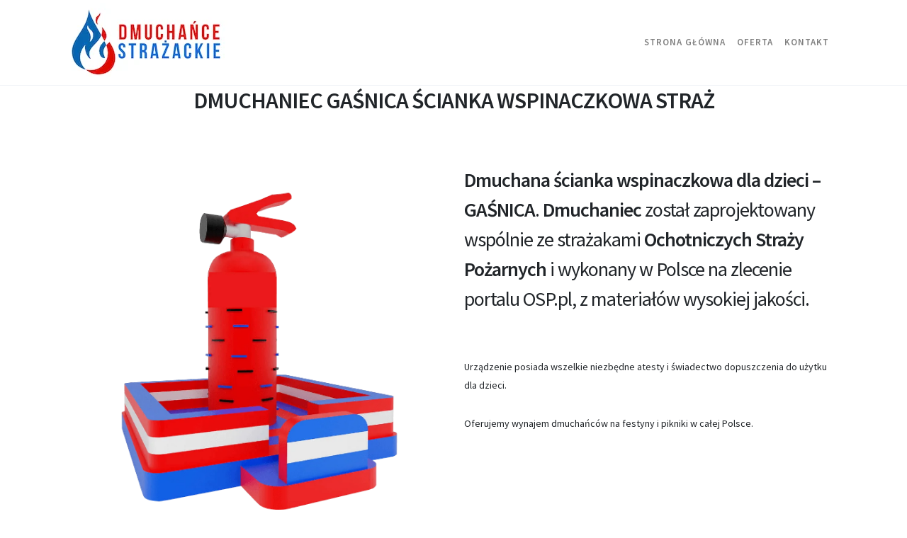

--- FILE ---
content_type: text/html; charset=UTF-8
request_url: https://dmuchancestrazackie.pl/dmuchana-scianka-wspinaczkowa-gasnica-straz/
body_size: 14864
content:
<!-- ******************* Variables > Run End ******************* -->

<!DOCTYPE html>
<html lang="pl-PL">
<head>

	<!-- Custom CSS -->
	<style type="text/css">@media (min-width: 782px) {

.header-bottom.affix {
    z-index: 999 !important; 
}

.ult_featured .ult_pricing_table {
    z-index: 5 !important;
}

}</style> 
	<!-- Custom JS -->
	 
	<!-- Google Analytics -->
	<!-- Global site tag (gtag.js) - Google Analytics -->
<script async src="https://www.googletagmanager.com/gtag/js?id=UA-66313602-1"></script>
<script>
  window.dataLayer = window.dataLayer || [];
  function gtag(){dataLayer.push(arguments);}
  gtag('js', new Date());

  gtag('config', 'UA-66313602-1');
</script>

<!-- Facebook Pixel Code -->
<script>
  !function(f,b,e,v,n,t,s)
  {if(f.fbq)return;n=f.fbq=function(){n.callMethod?
  n.callMethod.apply(n,arguments):n.queue.push(arguments)};
  if(!f._fbq)f._fbq=n;n.push=n;n.loaded=!0;n.version='2.0';
  n.queue=[];t=b.createElement(e);t.async=!0;
  t.src=v;s=b.getElementsByTagName(e)[0];
  s.parentNode.insertBefore(t,s)}(window, document,'script',
  'https://connect.facebook.net/en_US/fbevents.js');
  fbq('init', '139234604049209');
  fbq('track', 'PageView');
</script>
<noscript><img height="1" width="1" style="display:none"
  src="https://www.facebook.com/tr?id=139234604049209&ev=PageView&noscript=1"
/></noscript>
<!-- End Facebook Pixel Code --> 

	<!-- Share Content Scripts -->
	
	<meta charset="UTF-8">
	<meta http-equiv="X-UA-Compatible" content="IE=edge">
	<meta name="viewport" content="width=device-width, initial-scale=1, shrink-to-fit=no">
	<meta name="mobile-web-app-capable" content="yes">
	<meta name="apple-mobile-web-app-capable" content="yes">
	<meta name="apple-mobile-web-app-title" content="Dmuchańce Strażackie dla dzieci &#8211; WYNAJEM | polecane przez OSP.pl - Dmuchańce strażackie na piknik &#8211; STRAŻ POŻARNA | Wynajem w całej Polsce.">
	<meta http-equiv="x-dns-prefetch-control" content="on">
	<link rel="dns-prefetch" href="//fonts.googleapis.com">
	<link rel="profile" href="http://gmpg.org/xfn/11">
	<link rel="pingback" href="https://dmuchancestrazackie.pl/xmlrpc.php">
	<meta name='robots' content='index, follow, max-image-preview:large, max-snippet:-1, max-video-preview:-1' />

	<!-- This site is optimized with the Yoast SEO plugin v21.0 - https://yoast.com/wordpress/plugins/seo/ -->
	<title>Dmuchaniec GAŚNICA - ścianka wspinaczkowa STRAŻ POŻARNA</title>
	<meta name="description" content="Dmuchana ścianka wspinaczkowa dla dzieci GAŚNICA. Dmuchaniec straż pożarna na piknik strażacki - zaprojektowany wspólnie ze strażakami OSP." />
	<link rel="canonical" href="https://dmuchancestrazackie.pl/dmuchana-scianka-wspinaczkowa-gasnica-straz/" />
	<meta property="og:locale" content="pl_PL" />
	<meta property="og:type" content="article" />
	<meta property="og:title" content="Dmuchaniec GAŚNICA - ścianka wspinaczkowa STRAŻ POŻARNA" />
	<meta property="og:description" content="Dmuchana ścianka wspinaczkowa dla dzieci GAŚNICA. Dmuchaniec straż pożarna na piknik strażacki - zaprojektowany wspólnie ze strażakami OSP." />
	<meta property="og:url" content="https://dmuchancestrazackie.pl/dmuchana-scianka-wspinaczkowa-gasnica-straz/" />
	<meta property="og:site_name" content="Dmuchańce Strażackie dla dzieci - WYNAJEM | polecane przez OSP.pl" />
	<meta property="article:modified_time" content="2023-09-24T15:33:58+00:00" />
	<meta property="og:image" content="https://dmuchancestrazackie.pl/wp-content/uploads/Phone-icon-300x300.png" />
	<meta name="twitter:card" content="summary_large_image" />
	<meta name="twitter:label1" content="Szacowany czas czytania" />
	<meta name="twitter:data1" content="2 minuty" />
	<script type="application/ld+json" class="yoast-schema-graph">{"@context":"https://schema.org","@graph":[{"@type":"WebPage","@id":"https://dmuchancestrazackie.pl/dmuchana-scianka-wspinaczkowa-gasnica-straz/","url":"https://dmuchancestrazackie.pl/dmuchana-scianka-wspinaczkowa-gasnica-straz/","name":"Dmuchaniec GAŚNICA - ścianka wspinaczkowa STRAŻ POŻARNA","isPartOf":{"@id":"https://dmuchancestrazackie.pl/#website"},"primaryImageOfPage":{"@id":"https://dmuchancestrazackie.pl/dmuchana-scianka-wspinaczkowa-gasnica-straz/#primaryimage"},"image":{"@id":"https://dmuchancestrazackie.pl/dmuchana-scianka-wspinaczkowa-gasnica-straz/#primaryimage"},"thumbnailUrl":"https://dmuchancestrazackie.pl/wp-content/uploads/Phone-icon-300x300.png","datePublished":"2020-03-02T18:39:15+00:00","dateModified":"2023-09-24T15:33:58+00:00","description":"Dmuchana ścianka wspinaczkowa dla dzieci GAŚNICA. Dmuchaniec straż pożarna na piknik strażacki - zaprojektowany wspólnie ze strażakami OSP.","breadcrumb":{"@id":"https://dmuchancestrazackie.pl/dmuchana-scianka-wspinaczkowa-gasnica-straz/#breadcrumb"},"inLanguage":"pl-PL","potentialAction":[{"@type":"ReadAction","target":["https://dmuchancestrazackie.pl/dmuchana-scianka-wspinaczkowa-gasnica-straz/"]}]},{"@type":"ImageObject","inLanguage":"pl-PL","@id":"https://dmuchancestrazackie.pl/dmuchana-scianka-wspinaczkowa-gasnica-straz/#primaryimage","url":"https://dmuchancestrazackie.pl/wp-content/uploads/Phone-icon.png","contentUrl":"https://dmuchancestrazackie.pl/wp-content/uploads/Phone-icon.png","width":1024,"height":1024},{"@type":"BreadcrumbList","@id":"https://dmuchancestrazackie.pl/dmuchana-scianka-wspinaczkowa-gasnica-straz/#breadcrumb","itemListElement":[{"@type":"ListItem","position":1,"name":"Home","item":"https://dmuchancestrazackie.pl/"},{"@type":"ListItem","position":2,"name":"Dmuchaniec GAŚNICA ścianka wspinaczkowa dla dzieci &#8211; dmuchaniec STRAŻ POŻARNA"}]},{"@type":"WebSite","@id":"https://dmuchancestrazackie.pl/#website","url":"https://dmuchancestrazackie.pl/","name":"Dmuchańce Strażackie dla dzieci - WYNAJEM | polecane przez OSP.pl","description":"Dmuchańce strażackie na piknik - STRAŻ POŻARNA | Wynajem w całej Polsce.","publisher":{"@id":"https://dmuchancestrazackie.pl/#organization"},"potentialAction":[{"@type":"SearchAction","target":{"@type":"EntryPoint","urlTemplate":"https://dmuchancestrazackie.pl/?s={search_term_string}"},"query-input":"required name=search_term_string"}],"inLanguage":"pl-PL"},{"@type":"Organization","@id":"https://dmuchancestrazackie.pl/#organization","name":"Dmuchańce Strażackie dla dzieci - WYNAJEM | polecane przez OSP.pl","url":"https://dmuchancestrazackie.pl/","logo":{"@type":"ImageObject","inLanguage":"pl-PL","@id":"https://dmuchancestrazackie.pl/#/schema/logo/image/","url":"https://dmuchancestrazackie.pl/wp-content/uploads/cropped-dmuchance-strazackie-logo.png","contentUrl":"https://dmuchancestrazackie.pl/wp-content/uploads/cropped-dmuchance-strazackie-logo.png","width":472,"height":224,"caption":"Dmuchańce Strażackie dla dzieci - WYNAJEM | polecane przez OSP.pl"},"image":{"@id":"https://dmuchancestrazackie.pl/#/schema/logo/image/"}}]}</script>
	<!-- / Yoast SEO plugin. -->


<link rel='dns-prefetch' href='//fonts.googleapis.com' />
<link rel='preconnect' href='https://fonts.gstatic.com' crossorigin />
<script type="text/javascript">
window._wpemojiSettings = {"baseUrl":"https:\/\/s.w.org\/images\/core\/emoji\/14.0.0\/72x72\/","ext":".png","svgUrl":"https:\/\/s.w.org\/images\/core\/emoji\/14.0.0\/svg\/","svgExt":".svg","source":{"concatemoji":"https:\/\/dmuchancestrazackie.pl\/wp-includes\/js\/wp-emoji-release.min.js?ver=6.3.7"}};
/*! This file is auto-generated */
!function(i,n){var o,s,e;function c(e){try{var t={supportTests:e,timestamp:(new Date).valueOf()};sessionStorage.setItem(o,JSON.stringify(t))}catch(e){}}function p(e,t,n){e.clearRect(0,0,e.canvas.width,e.canvas.height),e.fillText(t,0,0);var t=new Uint32Array(e.getImageData(0,0,e.canvas.width,e.canvas.height).data),r=(e.clearRect(0,0,e.canvas.width,e.canvas.height),e.fillText(n,0,0),new Uint32Array(e.getImageData(0,0,e.canvas.width,e.canvas.height).data));return t.every(function(e,t){return e===r[t]})}function u(e,t,n){switch(t){case"flag":return n(e,"\ud83c\udff3\ufe0f\u200d\u26a7\ufe0f","\ud83c\udff3\ufe0f\u200b\u26a7\ufe0f")?!1:!n(e,"\ud83c\uddfa\ud83c\uddf3","\ud83c\uddfa\u200b\ud83c\uddf3")&&!n(e,"\ud83c\udff4\udb40\udc67\udb40\udc62\udb40\udc65\udb40\udc6e\udb40\udc67\udb40\udc7f","\ud83c\udff4\u200b\udb40\udc67\u200b\udb40\udc62\u200b\udb40\udc65\u200b\udb40\udc6e\u200b\udb40\udc67\u200b\udb40\udc7f");case"emoji":return!n(e,"\ud83e\udef1\ud83c\udffb\u200d\ud83e\udef2\ud83c\udfff","\ud83e\udef1\ud83c\udffb\u200b\ud83e\udef2\ud83c\udfff")}return!1}function f(e,t,n){var r="undefined"!=typeof WorkerGlobalScope&&self instanceof WorkerGlobalScope?new OffscreenCanvas(300,150):i.createElement("canvas"),a=r.getContext("2d",{willReadFrequently:!0}),o=(a.textBaseline="top",a.font="600 32px Arial",{});return e.forEach(function(e){o[e]=t(a,e,n)}),o}function t(e){var t=i.createElement("script");t.src=e,t.defer=!0,i.head.appendChild(t)}"undefined"!=typeof Promise&&(o="wpEmojiSettingsSupports",s=["flag","emoji"],n.supports={everything:!0,everythingExceptFlag:!0},e=new Promise(function(e){i.addEventListener("DOMContentLoaded",e,{once:!0})}),new Promise(function(t){var n=function(){try{var e=JSON.parse(sessionStorage.getItem(o));if("object"==typeof e&&"number"==typeof e.timestamp&&(new Date).valueOf()<e.timestamp+604800&&"object"==typeof e.supportTests)return e.supportTests}catch(e){}return null}();if(!n){if("undefined"!=typeof Worker&&"undefined"!=typeof OffscreenCanvas&&"undefined"!=typeof URL&&URL.createObjectURL&&"undefined"!=typeof Blob)try{var e="postMessage("+f.toString()+"("+[JSON.stringify(s),u.toString(),p.toString()].join(",")+"));",r=new Blob([e],{type:"text/javascript"}),a=new Worker(URL.createObjectURL(r),{name:"wpTestEmojiSupports"});return void(a.onmessage=function(e){c(n=e.data),a.terminate(),t(n)})}catch(e){}c(n=f(s,u,p))}t(n)}).then(function(e){for(var t in e)n.supports[t]=e[t],n.supports.everything=n.supports.everything&&n.supports[t],"flag"!==t&&(n.supports.everythingExceptFlag=n.supports.everythingExceptFlag&&n.supports[t]);n.supports.everythingExceptFlag=n.supports.everythingExceptFlag&&!n.supports.flag,n.DOMReady=!1,n.readyCallback=function(){n.DOMReady=!0}}).then(function(){return e}).then(function(){var e;n.supports.everything||(n.readyCallback(),(e=n.source||{}).concatemoji?t(e.concatemoji):e.wpemoji&&e.twemoji&&(t(e.twemoji),t(e.wpemoji)))}))}((window,document),window._wpemojiSettings);
</script>
<style type="text/css">
img.wp-smiley,
img.emoji {
	display: inline !important;
	border: none !important;
	box-shadow: none !important;
	height: 1em !important;
	width: 1em !important;
	margin: 0 0.07em !important;
	vertical-align: -0.1em !important;
	background: none !important;
	padding: 0 !important;
}
</style>
	<link rel='stylesheet' id='wp-block-library-css' href='https://dmuchancestrazackie.pl/wp-includes/css/dist/block-library/style.min.css?ver=6.3.7' type='text/css' media='all' />
<style id='classic-theme-styles-inline-css' type='text/css'>
/*! This file is auto-generated */
.wp-block-button__link{color:#fff;background-color:#32373c;border-radius:9999px;box-shadow:none;text-decoration:none;padding:calc(.667em + 2px) calc(1.333em + 2px);font-size:1.125em}.wp-block-file__button{background:#32373c;color:#fff;text-decoration:none}
</style>
<style id='global-styles-inline-css' type='text/css'>
body{--wp--preset--color--black: #000000;--wp--preset--color--cyan-bluish-gray: #abb8c3;--wp--preset--color--white: #ffffff;--wp--preset--color--pale-pink: #f78da7;--wp--preset--color--vivid-red: #cf2e2e;--wp--preset--color--luminous-vivid-orange: #ff6900;--wp--preset--color--luminous-vivid-amber: #fcb900;--wp--preset--color--light-green-cyan: #7bdcb5;--wp--preset--color--vivid-green-cyan: #00d084;--wp--preset--color--pale-cyan-blue: #8ed1fc;--wp--preset--color--vivid-cyan-blue: #0693e3;--wp--preset--color--vivid-purple: #9b51e0;--wp--preset--gradient--vivid-cyan-blue-to-vivid-purple: linear-gradient(135deg,rgba(6,147,227,1) 0%,rgb(155,81,224) 100%);--wp--preset--gradient--light-green-cyan-to-vivid-green-cyan: linear-gradient(135deg,rgb(122,220,180) 0%,rgb(0,208,130) 100%);--wp--preset--gradient--luminous-vivid-amber-to-luminous-vivid-orange: linear-gradient(135deg,rgba(252,185,0,1) 0%,rgba(255,105,0,1) 100%);--wp--preset--gradient--luminous-vivid-orange-to-vivid-red: linear-gradient(135deg,rgba(255,105,0,1) 0%,rgb(207,46,46) 100%);--wp--preset--gradient--very-light-gray-to-cyan-bluish-gray: linear-gradient(135deg,rgb(238,238,238) 0%,rgb(169,184,195) 100%);--wp--preset--gradient--cool-to-warm-spectrum: linear-gradient(135deg,rgb(74,234,220) 0%,rgb(151,120,209) 20%,rgb(207,42,186) 40%,rgb(238,44,130) 60%,rgb(251,105,98) 80%,rgb(254,248,76) 100%);--wp--preset--gradient--blush-light-purple: linear-gradient(135deg,rgb(255,206,236) 0%,rgb(152,150,240) 100%);--wp--preset--gradient--blush-bordeaux: linear-gradient(135deg,rgb(254,205,165) 0%,rgb(254,45,45) 50%,rgb(107,0,62) 100%);--wp--preset--gradient--luminous-dusk: linear-gradient(135deg,rgb(255,203,112) 0%,rgb(199,81,192) 50%,rgb(65,88,208) 100%);--wp--preset--gradient--pale-ocean: linear-gradient(135deg,rgb(255,245,203) 0%,rgb(182,227,212) 50%,rgb(51,167,181) 100%);--wp--preset--gradient--electric-grass: linear-gradient(135deg,rgb(202,248,128) 0%,rgb(113,206,126) 100%);--wp--preset--gradient--midnight: linear-gradient(135deg,rgb(2,3,129) 0%,rgb(40,116,252) 100%);--wp--preset--font-size--small: 13px;--wp--preset--font-size--medium: 20px;--wp--preset--font-size--large: 36px;--wp--preset--font-size--x-large: 42px;--wp--preset--spacing--20: 0.44rem;--wp--preset--spacing--30: 0.67rem;--wp--preset--spacing--40: 1rem;--wp--preset--spacing--50: 1.5rem;--wp--preset--spacing--60: 2.25rem;--wp--preset--spacing--70: 3.38rem;--wp--preset--spacing--80: 5.06rem;--wp--preset--shadow--natural: 6px 6px 9px rgba(0, 0, 0, 0.2);--wp--preset--shadow--deep: 12px 12px 50px rgba(0, 0, 0, 0.4);--wp--preset--shadow--sharp: 6px 6px 0px rgba(0, 0, 0, 0.2);--wp--preset--shadow--outlined: 6px 6px 0px -3px rgba(255, 255, 255, 1), 6px 6px rgba(0, 0, 0, 1);--wp--preset--shadow--crisp: 6px 6px 0px rgba(0, 0, 0, 1);}:where(.is-layout-flex){gap: 0.5em;}:where(.is-layout-grid){gap: 0.5em;}body .is-layout-flow > .alignleft{float: left;margin-inline-start: 0;margin-inline-end: 2em;}body .is-layout-flow > .alignright{float: right;margin-inline-start: 2em;margin-inline-end: 0;}body .is-layout-flow > .aligncenter{margin-left: auto !important;margin-right: auto !important;}body .is-layout-constrained > .alignleft{float: left;margin-inline-start: 0;margin-inline-end: 2em;}body .is-layout-constrained > .alignright{float: right;margin-inline-start: 2em;margin-inline-end: 0;}body .is-layout-constrained > .aligncenter{margin-left: auto !important;margin-right: auto !important;}body .is-layout-constrained > :where(:not(.alignleft):not(.alignright):not(.alignfull)){max-width: var(--wp--style--global--content-size);margin-left: auto !important;margin-right: auto !important;}body .is-layout-constrained > .alignwide{max-width: var(--wp--style--global--wide-size);}body .is-layout-flex{display: flex;}body .is-layout-flex{flex-wrap: wrap;align-items: center;}body .is-layout-flex > *{margin: 0;}body .is-layout-grid{display: grid;}body .is-layout-grid > *{margin: 0;}:where(.wp-block-columns.is-layout-flex){gap: 2em;}:where(.wp-block-columns.is-layout-grid){gap: 2em;}:where(.wp-block-post-template.is-layout-flex){gap: 1.25em;}:where(.wp-block-post-template.is-layout-grid){gap: 1.25em;}.has-black-color{color: var(--wp--preset--color--black) !important;}.has-cyan-bluish-gray-color{color: var(--wp--preset--color--cyan-bluish-gray) !important;}.has-white-color{color: var(--wp--preset--color--white) !important;}.has-pale-pink-color{color: var(--wp--preset--color--pale-pink) !important;}.has-vivid-red-color{color: var(--wp--preset--color--vivid-red) !important;}.has-luminous-vivid-orange-color{color: var(--wp--preset--color--luminous-vivid-orange) !important;}.has-luminous-vivid-amber-color{color: var(--wp--preset--color--luminous-vivid-amber) !important;}.has-light-green-cyan-color{color: var(--wp--preset--color--light-green-cyan) !important;}.has-vivid-green-cyan-color{color: var(--wp--preset--color--vivid-green-cyan) !important;}.has-pale-cyan-blue-color{color: var(--wp--preset--color--pale-cyan-blue) !important;}.has-vivid-cyan-blue-color{color: var(--wp--preset--color--vivid-cyan-blue) !important;}.has-vivid-purple-color{color: var(--wp--preset--color--vivid-purple) !important;}.has-black-background-color{background-color: var(--wp--preset--color--black) !important;}.has-cyan-bluish-gray-background-color{background-color: var(--wp--preset--color--cyan-bluish-gray) !important;}.has-white-background-color{background-color: var(--wp--preset--color--white) !important;}.has-pale-pink-background-color{background-color: var(--wp--preset--color--pale-pink) !important;}.has-vivid-red-background-color{background-color: var(--wp--preset--color--vivid-red) !important;}.has-luminous-vivid-orange-background-color{background-color: var(--wp--preset--color--luminous-vivid-orange) !important;}.has-luminous-vivid-amber-background-color{background-color: var(--wp--preset--color--luminous-vivid-amber) !important;}.has-light-green-cyan-background-color{background-color: var(--wp--preset--color--light-green-cyan) !important;}.has-vivid-green-cyan-background-color{background-color: var(--wp--preset--color--vivid-green-cyan) !important;}.has-pale-cyan-blue-background-color{background-color: var(--wp--preset--color--pale-cyan-blue) !important;}.has-vivid-cyan-blue-background-color{background-color: var(--wp--preset--color--vivid-cyan-blue) !important;}.has-vivid-purple-background-color{background-color: var(--wp--preset--color--vivid-purple) !important;}.has-black-border-color{border-color: var(--wp--preset--color--black) !important;}.has-cyan-bluish-gray-border-color{border-color: var(--wp--preset--color--cyan-bluish-gray) !important;}.has-white-border-color{border-color: var(--wp--preset--color--white) !important;}.has-pale-pink-border-color{border-color: var(--wp--preset--color--pale-pink) !important;}.has-vivid-red-border-color{border-color: var(--wp--preset--color--vivid-red) !important;}.has-luminous-vivid-orange-border-color{border-color: var(--wp--preset--color--luminous-vivid-orange) !important;}.has-luminous-vivid-amber-border-color{border-color: var(--wp--preset--color--luminous-vivid-amber) !important;}.has-light-green-cyan-border-color{border-color: var(--wp--preset--color--light-green-cyan) !important;}.has-vivid-green-cyan-border-color{border-color: var(--wp--preset--color--vivid-green-cyan) !important;}.has-pale-cyan-blue-border-color{border-color: var(--wp--preset--color--pale-cyan-blue) !important;}.has-vivid-cyan-blue-border-color{border-color: var(--wp--preset--color--vivid-cyan-blue) !important;}.has-vivid-purple-border-color{border-color: var(--wp--preset--color--vivid-purple) !important;}.has-vivid-cyan-blue-to-vivid-purple-gradient-background{background: var(--wp--preset--gradient--vivid-cyan-blue-to-vivid-purple) !important;}.has-light-green-cyan-to-vivid-green-cyan-gradient-background{background: var(--wp--preset--gradient--light-green-cyan-to-vivid-green-cyan) !important;}.has-luminous-vivid-amber-to-luminous-vivid-orange-gradient-background{background: var(--wp--preset--gradient--luminous-vivid-amber-to-luminous-vivid-orange) !important;}.has-luminous-vivid-orange-to-vivid-red-gradient-background{background: var(--wp--preset--gradient--luminous-vivid-orange-to-vivid-red) !important;}.has-very-light-gray-to-cyan-bluish-gray-gradient-background{background: var(--wp--preset--gradient--very-light-gray-to-cyan-bluish-gray) !important;}.has-cool-to-warm-spectrum-gradient-background{background: var(--wp--preset--gradient--cool-to-warm-spectrum) !important;}.has-blush-light-purple-gradient-background{background: var(--wp--preset--gradient--blush-light-purple) !important;}.has-blush-bordeaux-gradient-background{background: var(--wp--preset--gradient--blush-bordeaux) !important;}.has-luminous-dusk-gradient-background{background: var(--wp--preset--gradient--luminous-dusk) !important;}.has-pale-ocean-gradient-background{background: var(--wp--preset--gradient--pale-ocean) !important;}.has-electric-grass-gradient-background{background: var(--wp--preset--gradient--electric-grass) !important;}.has-midnight-gradient-background{background: var(--wp--preset--gradient--midnight) !important;}.has-small-font-size{font-size: var(--wp--preset--font-size--small) !important;}.has-medium-font-size{font-size: var(--wp--preset--font-size--medium) !important;}.has-large-font-size{font-size: var(--wp--preset--font-size--large) !important;}.has-x-large-font-size{font-size: var(--wp--preset--font-size--x-large) !important;}
.wp-block-navigation a:where(:not(.wp-element-button)){color: inherit;}
:where(.wp-block-post-template.is-layout-flex){gap: 1.25em;}:where(.wp-block-post-template.is-layout-grid){gap: 1.25em;}
:where(.wp-block-columns.is-layout-flex){gap: 2em;}:where(.wp-block-columns.is-layout-grid){gap: 2em;}
.wp-block-pullquote{font-size: 1.5em;line-height: 1.6;}
</style>
<link rel='stylesheet' id='redux-extendify-styles-css' href='https://dmuchancestrazackie.pl/wp-content/plugins/redux-framework/redux-core/assets/css/extendify-utilities.css?ver=4.4.5' type='text/css' media='all' />
<link rel='stylesheet' id='borderless-block-editor-contact-information-frontend-css' href='https://dmuchancestrazackie.pl/wp-content/plugins/borderless/modules/block-editor/contact-information/contact-information-frontend.css?ver=6.3.7' type='text/css' media='all' />
<link rel='stylesheet' id='borderless-block-editor-social-icons-frontend-css' href='https://dmuchancestrazackie.pl/wp-content/plugins/borderless/modules/block-editor/social-icons/social-icons-frontend.css?ver=6.3.7' type='text/css' media='all' />
<link rel='stylesheet' id='borderless-css' href='https://dmuchancestrazackie.pl/wp-content/plugins/borderless/assets/styles/borderless.min.css?ver=1.5.2' type='text/css' media='all' />
<link rel='stylesheet' id='contact-form-7-css' href='https://dmuchancestrazackie.pl/wp-content/plugins/contact-form-7/includes/css/styles.css?ver=5.8' type='text/css' media='all' />
<link rel='stylesheet' id='child-theme-styles-css' href='https://dmuchancestrazackie.pl/wp-content/themes/dmuchance-osp/style.css?ver=1.0.0' type='text/css' media='all' />
<link rel='stylesheet' id='vslmd-styles-css' href='https://dmuchancestrazackie.pl/wp-content/themes/minimalist/css/theme.min.css?ver=1.0.0' async='async' type='text/css' media='' />
<link rel='stylesheet' id='elements_style-css' href='https://dmuchancestrazackie.pl/wp-content/themes/minimalist/vslmd/visual-elements/assets/styles/elements.css?ver=2.0.9' type='text/css' media='all' />
<link rel='stylesheet' id='js_composer_front-css' href='https://dmuchancestrazackie.pl/wp-content/plugins/js_composer/assets/css/js_composer.min.css?ver=17.0' type='text/css' media='all' />
<link rel='stylesheet' id='bsf-Defaults-css' href='https://dmuchancestrazackie.pl/wp-content/uploads/smile_fonts/Defaults/Defaults.css?ver=3.19.15' type='text/css' media='all' />
<link rel='stylesheet' id='ultimate-vc-addons-style-css' href='https://dmuchancestrazackie.pl/wp-content/plugins/Ultimate_VC_Addons/assets/min-css/style.min.css?ver=3.19.15' type='text/css' media='all' />
<link rel='stylesheet' id='ultimate-vc-addons-slick-css' href='https://dmuchancestrazackie.pl/wp-content/plugins/Ultimate_VC_Addons/assets/min-css/slick.min.css?ver=3.19.15' type='text/css' media='all' />
<link rel='stylesheet' id='ultimate-vc-addons-icons-css' href='https://dmuchancestrazackie.pl/wp-content/plugins/Ultimate_VC_Addons/assets/css/icons.css?ver=3.19.15' type='text/css' media='all' />
<link rel='stylesheet' id='ultimate-vc-addons-animate-css' href='https://dmuchancestrazackie.pl/wp-content/plugins/Ultimate_VC_Addons/assets/min-css/animate.min.css?ver=3.19.15' type='text/css' media='all' />
<link rel="preload" as="style" href="https://fonts.googleapis.com/css?family=Source%20Sans%20Pro:600,400&#038;display=swap&#038;ver=6.3.7" /><link rel="stylesheet" href="https://fonts.googleapis.com/css?family=Source%20Sans%20Pro:600,400&#038;display=swap&#038;ver=6.3.7" media="print" onload="this.media='all'"><noscript><link rel="stylesheet" href="https://fonts.googleapis.com/css?family=Source%20Sans%20Pro:600,400&#038;display=swap&#038;ver=6.3.7" /></noscript><script type='text/javascript' src='https://dmuchancestrazackie.pl/wp-includes/js/jquery/jquery.min.js?ver=3.7.0' id='jquery-core-js'></script>
<script type='text/javascript' src='https://dmuchancestrazackie.pl/wp-includes/js/jquery/jquery-migrate.min.js?ver=3.4.1' id='jquery-migrate-js'></script>
<script type='text/javascript' src='https://dmuchancestrazackie.pl/wp-content/themes/minimalist/js/popper.min.js?ver=1' id='popper-scripts-js'></script>
<script type='text/javascript' src='https://dmuchancestrazackie.pl/wp-content/plugins/Ultimate_VC_Addons/assets/min-js/ultimate-params.min.js?ver=3.19.15' id='ultimate-vc-addons-params-js'></script>
<script type='text/javascript' src='https://dmuchancestrazackie.pl/wp-content/plugins/Ultimate_VC_Addons/assets/min-js/slick.min.js?ver=3.19.15' id='ultimate-vc-addons-slick-js'></script>
<script type='text/javascript' src='https://dmuchancestrazackie.pl/wp-content/plugins/Ultimate_VC_Addons/assets/min-js/jquery-appear.min.js?ver=3.19.15' id='ultimate-vc-addons-appear-js'></script>
<script type='text/javascript' src='https://dmuchancestrazackie.pl/wp-content/plugins/Ultimate_VC_Addons/assets/min-js/slick-custom.min.js?ver=3.19.15' id='ultimate-vc-addons-slick-custom-js'></script>
<script></script><link rel="https://api.w.org/" href="https://dmuchancestrazackie.pl/wp-json/" /><link rel="alternate" type="application/json" href="https://dmuchancestrazackie.pl/wp-json/wp/v2/pages/7164" /><link rel="alternate" type="application/json+oembed" href="https://dmuchancestrazackie.pl/wp-json/oembed/1.0/embed?url=https%3A%2F%2Fdmuchancestrazackie.pl%2Fdmuchana-scianka-wspinaczkowa-gasnica-straz%2F" />
<link rel="alternate" type="text/xml+oembed" href="https://dmuchancestrazackie.pl/wp-json/oembed/1.0/embed?url=https%3A%2F%2Fdmuchancestrazackie.pl%2Fdmuchana-scianka-wspinaczkowa-gasnica-straz%2F&#038;format=xml" />
<meta name="generator" content="Redux 4.4.5" />		<style type="text/css">

			:root {
				--borderless-color-primary: 
Warning: Trying to access array offset on value of type bool in /usr/home/OSP/domains/dmuchancestrazackie.pl/public_html/wp-content/plugins/borderless/borderless.php on line 187
;
				--borderless-secondary-primary: 
Warning: Trying to access array offset on value of type bool in /usr/home/OSP/domains/dmuchancestrazackie.pl/public_html/wp-content/plugins/borderless/borderless.php on line 188
;
				--borderless-color-tertiary: 
Warning: Trying to access array offset on value of type bool in /usr/home/OSP/domains/dmuchancestrazackie.pl/public_html/wp-content/plugins/borderless/borderless.php on line 189
;
			}

		</style>
		<style type="text/css">.recentcomments a{display:inline !important;padding:0 !important;margin:0 !important;}</style><meta name="generator" content="Powered by WPBakery Page Builder - drag and drop page builder for WordPress."/>
<meta name="generator" content="Powered by Slider Revolution 6.6.14 - responsive, Mobile-Friendly Slider Plugin for WordPress with comfortable drag and drop interface." />
<link rel="icon" href="https://dmuchancestrazackie.pl/wp-content/uploads/cropped-ikona-osp-32x32.jpg" sizes="32x32" />
<link rel="icon" href="https://dmuchancestrazackie.pl/wp-content/uploads/cropped-ikona-osp-192x192.jpg" sizes="192x192" />
<link rel="apple-touch-icon" href="https://dmuchancestrazackie.pl/wp-content/uploads/cropped-ikona-osp-180x180.jpg" />
<meta name="msapplication-TileImage" content="https://dmuchancestrazackie.pl/wp-content/uploads/cropped-ikona-osp-270x270.jpg" />
<script>function setREVStartSize(e){
			//window.requestAnimationFrame(function() {
				window.RSIW = window.RSIW===undefined ? window.innerWidth : window.RSIW;
				window.RSIH = window.RSIH===undefined ? window.innerHeight : window.RSIH;
				try {
					var pw = document.getElementById(e.c).parentNode.offsetWidth,
						newh;
					pw = pw===0 || isNaN(pw) || (e.l=="fullwidth" || e.layout=="fullwidth") ? window.RSIW : pw;
					e.tabw = e.tabw===undefined ? 0 : parseInt(e.tabw);
					e.thumbw = e.thumbw===undefined ? 0 : parseInt(e.thumbw);
					e.tabh = e.tabh===undefined ? 0 : parseInt(e.tabh);
					e.thumbh = e.thumbh===undefined ? 0 : parseInt(e.thumbh);
					e.tabhide = e.tabhide===undefined ? 0 : parseInt(e.tabhide);
					e.thumbhide = e.thumbhide===undefined ? 0 : parseInt(e.thumbhide);
					e.mh = e.mh===undefined || e.mh=="" || e.mh==="auto" ? 0 : parseInt(e.mh,0);
					if(e.layout==="fullscreen" || e.l==="fullscreen")
						newh = Math.max(e.mh,window.RSIH);
					else{
						e.gw = Array.isArray(e.gw) ? e.gw : [e.gw];
						for (var i in e.rl) if (e.gw[i]===undefined || e.gw[i]===0) e.gw[i] = e.gw[i-1];
						e.gh = e.el===undefined || e.el==="" || (Array.isArray(e.el) && e.el.length==0)? e.gh : e.el;
						e.gh = Array.isArray(e.gh) ? e.gh : [e.gh];
						for (var i in e.rl) if (e.gh[i]===undefined || e.gh[i]===0) e.gh[i] = e.gh[i-1];
											
						var nl = new Array(e.rl.length),
							ix = 0,
							sl;
						e.tabw = e.tabhide>=pw ? 0 : e.tabw;
						e.thumbw = e.thumbhide>=pw ? 0 : e.thumbw;
						e.tabh = e.tabhide>=pw ? 0 : e.tabh;
						e.thumbh = e.thumbhide>=pw ? 0 : e.thumbh;
						for (var i in e.rl) nl[i] = e.rl[i]<window.RSIW ? 0 : e.rl[i];
						sl = nl[0];
						for (var i in nl) if (sl>nl[i] && nl[i]>0) { sl = nl[i]; ix=i;}
						var m = pw>(e.gw[ix]+e.tabw+e.thumbw) ? 1 : (pw-(e.tabw+e.thumbw)) / (e.gw[ix]);
						newh =  (e.gh[ix] * m) + (e.tabh + e.thumbh);
					}
					var el = document.getElementById(e.c);
					if (el!==null && el) el.style.height = newh+"px";
					el = document.getElementById(e.c+"_wrapper");
					if (el!==null && el) {
						el.style.height = newh+"px";
						el.style.display = "block";
					}
				} catch(e){
					console.log("Failure at Presize of Slider:" + e)
				}
			//});
		  };</script>
<style id="vslmd_options-dynamic-css" title="dynamic-css" class="redux-options-output">.side-navigation .side-navigation-inner, .light.side-navigation .side-navigation-inner, .dark.side-navigation .side-navigation-inner{background-color:rgba(0,0,0,0.85);}.global-color, .global-color ul li, .global-color ul li a, a, h2.entry-title a, .widget-area aside.widget ol li a:hover, .btn-read-more, .pagination .page-item:not(.active) .page-link, .widget-area aside.widget ul li a:hover,.vslmd-linkedin i,.vslmd-googleplus i, .vslmd-facebook i, .vslmd-twitter i, .dark .top-footer .breadcrumbs-footer .breadcrumb a:hover, .dark .top-footer .breadcrumbs-footer .breadcrumb span a:hover, .light .top-footer .breadcrumbs-footer .breadcrumb a:hover, .light .top-footer .breadcrumbs-footer .breadcrumb span a:hover, .desktop-mode .header-bottom .navbar-nav .active > .nav-link, .desktop-mode .header-bottom .navbar-nav .active > .nav-link:focus, .desktop-mode .header-bottom .navbar-nav .active > .nav-link:hover, .light .navbar-nav.t_link li:hover a.dropdown-toggle, .dark .navbar-nav.t_link li:hover a.dropdown-toggle, .navbar-default .navbar-nav.t_link li a:focus, .navbar-default .navbar-nav.t_link li a:hover, .navbar-inverse .navbar-nav.t_link li a:focus, .navbar-inverse .navbar-nav.t_link li a:hover, .light .vslmd-widget-container li a, .light .vslmd-widget-container li span i, .dark .vslmd-widget-container li a, .dark .vslmd-widget-container li span i, .wrapper-footer.light .widgets-footer ol li a:hover, .wrapper-footer.light .widgets-footer ul li a:hover, .wrapper-footer.dark .widgets-footer ol li a:hover, .wrapper-footer.dark .widgets-footer ul li a:hover, .light .top-footer .breadcrumbs-footer .breadcrumb > li a:hover, .dark .top-footer .breadcrumbs-footer .breadcrumb > li a:hover, .light .bottom-footer a, .dark .bottom-footer a, .wrapper-footer.light .social-widget-icon a i:hover, .wrapper-footer.dark .social-widget-icon a i:hover, .visualmodo-related-posts .card:hover a .card-body .card-title{color:#000000;}.woocommerce .woocommerce-product-search button, .woocommerce-page .woocommerce-product-search button, .global-background-color, .btn-primary, .header-presentation .hp-background-color, .tagcloud a:hover, .btn-read-more:hover, .post-container .mejs-container, .post-container .mejs-container .mejs-controls, .post-container .mejs-embed, .mejs-embed body, .woocommerce-page input.button, .woocommerce .cart-table-vslmd .cart .button, .woocommerce .cart-table-vslmd .cart input.button,.woocommerce input.button.alt, .page-item.active .page-link, .light .navbar-nav.b_link .active > a,  .light .navbar-nav.b_link .active > a:focus, .light .navbar-nav.b_link .active > a:hover, .dark .navbar-nav.b_link .active > a, .dark .navbar-nav.b_link .active > a:focus, .dark .navbar-nav.b_link .active > a:hover, .woocommerce .widget_price_filter .ui-slider .ui-slider-handle, .woocommerce .widget_price_filter .ui-slider .ui-slider-range, .cart-menu div.widget_shopping_cart_content p.buttons a.button.checkout, .bbpress .bbp-search-form form input.button{background-color:#000000;}.global-border-color, .btn-primary, .btn-read-more, .btn-read-more:hover, .page-item.active .page-link, .bbpress .bbp-search-form form input.button{border-color:#000000;}.navbar-brand, .navbar-nav li a{font-family:"Source Sans Pro";text-transform:uppercase;line-height:13px;letter-spacing:1px;font-weight:600;font-style:normal;font-size:13px;}.dropdown-submenu>.dropdown-menu a, .navbar-nav>li>.dropdown-menu a{font-family:"Source Sans Pro";text-transform:capitalize;line-height:12px;letter-spacing:1px;font-weight:normal;font-style:normal;font-size:12px;}.navbar-brand{font-family:"Source Sans Pro";text-transform:capitalize;font-weight:normal;font-style:normal;font-size:32px;}.desktop-mode .header-presentation .hp-background-color .container .hp-content h1, .mobile-mode .header-presentation .hp-background-color .container .hp-content h1{font-family:"Source Sans Pro";text-align:center;text-transform:capitalize;line-height:72px;letter-spacing:-0.5px;font-weight:400;font-style:normal;font-size:70px;}.desktop-mode .header-presentation .hp-background-color .container .hp-content p, .mobile-mode .header-presentation .hp-background-color .container .hp-content p{font-family:"Source Sans Pro";line-height:40px;letter-spacing:-0.5px;font-weight:400;font-style:normal;font-size:23px;}body{font-family:"Source Sans Pro";line-height:26px;font-weight:400;font-style:normal;font-size:14px;}h1{font-family:"Source Sans Pro";line-height:42px;letter-spacing:-1px;font-weight:normal;font-style:normal;font-size:32px;}h2{font-family:"Source Sans Pro";line-height:42px;letter-spacing:-1px;font-weight:normal;font-style:normal;font-size:28px;}h3{font-family:"Source Sans Pro";line-height:36px;letter-spacing:-1px;font-weight:normal;font-style:normal;font-size:24px;}h4{line-height:30px;letter-spacing:-1px;font-size:20px;}h5{line-height:27px;letter-spacing:-1px;font-size:18px;}h6{line-height:24px;letter-spacing:-1px;font-size:16px;}.header-presentation .hp-background-color{background-color:#ffffff;}.header-presentation .hp-background-color .container .hp-content h1{color:#000000;}body.error404 .header-presentation .hp-background-color{background-color:rgba(0,0,0,0.3);}body.error404 .header-presentation{background-repeat:no-repeat;background-attachment:scroll;background-position:center center;background-image:url('https://dmuchancestrazackie.pl/wp-content/uploads/2015/11/404.jpg');background-size:cover;}</style><style type="text/css" data-type="vc_shortcodes-custom-css">.vc_custom_1538435883168{margin-bottom: 0px !important;padding-bottom: 150px !important;background-color: #ffffff !important;}.vc_custom_1583613574649{margin-bottom: 0px !important;padding-bottom: 75px !important;background-color: #ffffff !important;}.vc_custom_1646082336676{margin-bottom: 50px !important;padding-top: 40px !important;padding-bottom: 40px !important;}.vc_custom_1582841070963{margin-bottom: 0px !important;padding-bottom: 75px !important;background-color: #ffffff !important;}</style><noscript><style> .wpb_animate_when_almost_visible { opacity: 1; }</style></noscript></head>

<body class="page-template-default page page-id-7164 wp-custom-logo no-overlay header-title-disabled-no-overlay horizontal-nav light-colors-nav responsive-collapsing-lg wpb-js-composer js-comp-ver-17.0 vc_responsive desktop-mode">

		
			
		<div class="hfeed site stretched-layout" id="page">
			
			<!-- Top header -->
			
			 
				
				<div class="header-top light bg-white d-none">
					
					<div class="container">
						
						<div class="row align-items-center">
								
        
        <div class="col-md-6">
                    </div>
        
         <div class="col-md-6">
                    </div>
    
    
						</div>
						
					</div>
					
				</div>
				
			 
			
			<!-- Top header end -->
			
			<!-- ******************* The Navbar Area ******************* -->
			<div class="wrapper-fluid wrapper-navbar horizontal-header sticky-navigation" id="wrapper-navbar">
				
				<a class="skip-link screen-reader-text sr-only" href="#content">Skip to content</a>
				
				<nav class="navbar header-bottom light navbar-light bg-white  navbar-expand-lg header-large ">
					<div class="container">
						
						<button class="navbar-toggler" type="button" data-toggle="collapse" data-target="#navbarNavDropdown" aria-controls="navbarNavDropdown" aria-expanded="false" aria-label="Toggle navigation">
							<span class="navbar-toggler-icon"></span>
						</button>
						
						<!-- Your site title as branding in the menu -->
						<a class="navbar-brand mb-0 " href="https://dmuchancestrazackie.pl/" title="Dmuchańce Strażackie dla dzieci &#8211; WYNAJEM | polecane przez OSP.pl" rel="home">
							
															 <img class="brand-default" src='https://dmuchancestrazackie.pl/wp-content/uploads/dmuchance-strazackie-logo-full.png' 
Warning: Undefined variable $brand_image_alt in /usr/home/OSP/domains/dmuchancestrazackie.pl/public_html/wp-content/themes/minimalist/header.php on line 367
> 																								 <img class="brand-mobile" src='https://dmuchancestrazackie.pl/wp-content/uploads/dmuchance-strazackie-logo-light.png' 
Warning: Undefined variable $brand_mobile_alt in /usr/home/OSP/domains/dmuchancestrazackie.pl/public_html/wp-content/themes/minimalist/header.php on line 370
> 							
						</a>

						<div class="extra-elements extra-elements__mobile">
<div class="extra-elements-nav">

    <ul id="extra-elements-menu" class="navbar-nav justify-content-end">


        <!-- Wishlist -->

        
        <!-- Cart Menu -->

        
        <!-- Search Middle Screen -->

        
        <!-- Side Navigation -->

        
    </ul>

</div></div>
						
						<!-- The WordPress Menu goes here -->
						<div id="navbarNavDropdown" class="collapse navbar-collapse justify-content-end"><ul id="main-menu" class="navbar-nav"><li id="menu-item-7016" class="menu-item menu-item-type-post_type menu-item-object-page menu-item-home nav-item menu-item-7016 "><a title="Strona główna" href="https://dmuchancestrazackie.pl/" class="nav-link"><div class="title-content">Strona główna</div></a></li>
<li id="menu-item-7021" class="menu-item menu-item-type-post_type menu-item-object-page nav-item menu-item-7021 "><a title="Oferta" href="https://dmuchancestrazackie.pl/oferta/" class="nav-link"><div class="title-content">Oferta</div></a></li>
<li id="menu-item-7018" class="menu-item menu-item-type-post_type menu-item-object-page nav-item menu-item-7018 "><a title="Kontakt" href="https://dmuchancestrazackie.pl/kontakt/" class="nav-link"><div class="title-content">Kontakt</div></a></li>
</ul></div>						
						<div class="extra-elements extra-elements__desktop">
<div class="extra-elements-nav">

    <ul id="extra-elements-menu" class="navbar-nav justify-content-end">


        <!-- Wishlist -->

        
        <!-- Cart Menu -->

        
        <!-- Search Middle Screen -->

        
        <!-- Side Navigation -->

        
    </ul>

</div></div>
					</div><!-- .container -->
					
				</nav><!-- .site-navigation -->
				
								
			</div><!-- .wrapper-navbar end -->
			
			<!-- Jumbotron -->
			
			 <!-- Jumbotron -->
				 <!-- Header condition end -->
				 <!-- Vertical Header -->
				
<div class="wrapper" id="page-wrapper">
    
    <div  id="content" class="container">
        
       <div id="primary" class="col-md-12 content-area">

            <main id="main" class="site-main" role="main">

                
                    
<article id="post-7164" class="post-7164 page type-page status-publish hentry">

      
    
	<div class="entry-content">

		<section class="wpb-content-wrapper"><div class="vc_row wpb_row vc_row-fluid"><div class="wpb_column vc_column_container vc_col-sm-12"><div class="vc_column-inner"><div class="wpb_wrapper">
	<div class="wpb_text_column wpb_content_element " >
		<div class="wpb_wrapper">
			<h1 style="text-align: center;"><strong>DMUCHANIEC GAŚNICA ŚCIANKA WSPINACZKOWA STRAŻ</strong></h1>

		</div>
	</div>
</div></div></div></div><div data-vc-full-width="true" data-vc-full-width-init="false" class="vc_row wpb_row vc_row-fluid vc_custom_1538435883168 vc_row-has-fill"><div class="wpb_column vc_column_container vc_col-sm-6"><div class="vc_column-inner"><div class="wpb_wrapper">
	<div  class="wpb_single_image wpb_content_element vc_align_center  wpb_animate_when_almost_visible wpb_bottom-to-top bottom-to-top">
		
		<figure class="wpb_wrapper vc_figure">
			<a class="" data-lightbox="lightbox[rel-7164-1267292974]" href="https://dmuchancestrazackie.pl/wp-content/uploads/atrakcja-gasnica-scianka-wspinaczkowa-01-big-1024x1024.png" target="_self" class="vc_single_image-wrapper   vc_box_border_grey"><img width="1141" height="1141" src="https://dmuchancestrazackie.pl/wp-content/uploads/atrakcja-gasnica-scianka-wspinaczkowa-01-big.png" class="vc_single_image-img attachment-full" alt="dmuchana ścianka wspinaczkowa straż pożarna gaśnica" decoding="async" title="dmuchana ścianka wspinaczkowa straż pożarna gaśnica" fetchpriority="high" srcset="https://dmuchancestrazackie.pl/wp-content/uploads/atrakcja-gasnica-scianka-wspinaczkowa-01-big.png 1141w, https://dmuchancestrazackie.pl/wp-content/uploads/atrakcja-gasnica-scianka-wspinaczkowa-01-big-300x300.png 300w, https://dmuchancestrazackie.pl/wp-content/uploads/atrakcja-gasnica-scianka-wspinaczkowa-01-big-1024x1024.png 1024w, https://dmuchancestrazackie.pl/wp-content/uploads/atrakcja-gasnica-scianka-wspinaczkowa-01-big-150x150.png 150w, https://dmuchancestrazackie.pl/wp-content/uploads/atrakcja-gasnica-scianka-wspinaczkowa-01-big-768x768.png 768w, https://dmuchancestrazackie.pl/wp-content/uploads/atrakcja-gasnica-scianka-wspinaczkowa-01-big-200x200.png 200w, https://dmuchancestrazackie.pl/wp-content/uploads/atrakcja-gasnica-scianka-wspinaczkowa-01-big-600x600.png 600w, https://dmuchancestrazackie.pl/wp-content/uploads/atrakcja-gasnica-scianka-wspinaczkowa-01-big-100x100.png 100w" sizes="(max-width: 1141px) 100vw, 1141px" /></a>
		</figure>
	</div>
</div></div></div><div class="wpb_column vc_column_container vc_col-sm-6"><div class="vc_column-inner"><div class="wpb_wrapper">
	<div class="wpb_text_column wpb_content_element " >
		<div class="wpb_wrapper">
			<h2><strong>Dmuchana ścianka wspinaczkowa dla dzieci &#8211; GAŚNICA</strong>. <strong>Dmuchaniec</strong> został zaprojektowany wspólnie ze strażakami <strong>Ochotniczych Straży Pożarnych</strong> i wykonany w Polsce na zlecenie portalu OSP.pl, z materiałów wysokiej jakości.</h2>
<p>&nbsp;</p>
<p>Urządzenie posiada wszelkie niezbędne atesty i świadectwo dopuszczenia do użytku dla dzieci.</p>
<p>Oferujemy wynajem dmuchańców na festyny i pikniki w całej Polsce.</p>

		</div>
	</div>

	<div class="wpb_text_column wpb_content_element  wpb_animate_when_almost_visible wpb_bottom-to-top bottom-to-top" >
		<div class="wpb_wrapper">
			<table>
<tbody>
<tr>
<td style="text-align: center;" colspan="2">Wymiary urządzenia</td>
</tr>
<tr>
<td style="width: 30%; text-align: center;">Długość</td>
<td style="width: 70%; text-align: center;">6 m</td>
</tr>
<tr>
<td style="width: 30%; text-align: center;">Szerokość</td>
<td style="width: 70%; text-align: center;">6 m</td>
</tr>
<tr>
<td style="width: 30%; text-align: center;">Wysokość</td>
<td style="width: 70%; text-align: center;">7 m</td>
</tr>
</tbody>
</table>

		</div>
	</div>
</div></div></div></div><div class="vc_row-full-width vc_clearfix"></div><div data-vc-full-width="true" data-vc-full-width-init="false" class="vc_row wpb_row vc_row-fluid vc_custom_1583613574649 vc_row-has-fill"><div class="wpb_column vc_column_container vc_col-sm-12"><div class="vc_column-inner"><div class="wpb_wrapper"><div class="wpb_gallery wpb_content_element vc_clearfix" ><div class="wpb_wrapper"><div class="wpb_gallery_slides wpb_image_grid" data-interval="3"><ul class="wpb_image_grid_ul"><li class="isotope-item"><a class="" href="https://dmuchancestrazackie.pl/wp-content/uploads/miasteczko_strazackie_IMG_2764-1024x768.jpg" data-lightbox="lightbox[rel-7164-2082746717]"><img width="150" height="150" src="https://dmuchancestrazackie.pl/wp-content/uploads/miasteczko_strazackie_IMG_2764-150x150.jpg" class="attachment-thumbnail" alt="" decoding="async" title="miasteczko_strazackie_IMG_2764" /></a></li><li class="isotope-item"><a class="" href="https://dmuchancestrazackie.pl/wp-content/uploads/miasteczko_strazackie_IMG_0754-1024x768.jpeg" data-lightbox="lightbox[rel-7164-2082746717]"><img width="150" height="150" src="https://dmuchancestrazackie.pl/wp-content/uploads/miasteczko_strazackie_IMG_0754-150x150.jpeg" class="attachment-thumbnail" alt="" decoding="async" title="miasteczko_strazackie_IMG_0754" loading="lazy" /></a></li><li class="isotope-item"><a class="" href="https://dmuchancestrazackie.pl/wp-content/uploads/miasteczko_strazackie_image00003-1024x768.jpeg" data-lightbox="lightbox[rel-7164-2082746717]"><img width="150" height="150" src="https://dmuchancestrazackie.pl/wp-content/uploads/miasteczko_strazackie_image00003-150x150.jpeg" class="attachment-thumbnail" alt="" decoding="async" title="miasteczko_strazackie_image00003" loading="lazy" /></a></li><li class="isotope-item"><a class="" href="https://dmuchancestrazackie.pl/wp-content/uploads/miasteczko_strazackie_DJI_0835-1024x576.jpg" data-lightbox="lightbox[rel-7164-2082746717]"><img width="150" height="150" src="https://dmuchancestrazackie.pl/wp-content/uploads/miasteczko_strazackie_DJI_0835-150x150.jpg" class="attachment-thumbnail" alt="" decoding="async" title="default" loading="lazy" /></a></li><li class="isotope-item"><a class="" href="https://dmuchancestrazackie.pl/wp-content/uploads/miasteczko_strazackie_aDSC08703-1024x576.jpg" data-lightbox="lightbox[rel-7164-2082746717]"><img width="150" height="150" src="https://dmuchancestrazackie.pl/wp-content/uploads/miasteczko_strazackie_aDSC08703-150x150.jpg" class="attachment-thumbnail" alt="" decoding="async" title="miasteczko_strazackie_aDSC08703" loading="lazy" /></a></li><li class="isotope-item"><a class="" href="https://dmuchancestrazackie.pl/wp-content/uploads/miasteczko_strazackie_DJI_0876-1024x576.jpg" data-lightbox="lightbox[rel-7164-2082746717]"><img width="150" height="150" src="https://dmuchancestrazackie.pl/wp-content/uploads/miasteczko_strazackie_DJI_0876-150x150.jpg" class="attachment-thumbnail" alt="dmuchańce strażackie" decoding="async" title="dmuchańce strażackie" loading="lazy" /></a></li><li class="isotope-item"><a class="" href="https://dmuchancestrazackie.pl/wp-content/uploads/miasteczko_strazackie_dmuchance-strazackie-00-1024x614.jpg" data-lightbox="lightbox[rel-7164-2082746717]"><img width="150" height="150" src="https://dmuchancestrazackie.pl/wp-content/uploads/miasteczko_strazackie_dmuchance-strazackie-00-150x150.jpg" class="attachment-thumbnail" alt="" decoding="async" title="miasteczko_strazackie_dmuchance-strazackie-00" loading="lazy" /></a></li><li class="isotope-item"><a class="" href="https://dmuchancestrazackie.pl/wp-content/uploads/miasteczko_strazackie_DSC08770-1024x576.jpg" data-lightbox="lightbox[rel-7164-2082746717]"><img width="150" height="150" src="https://dmuchancestrazackie.pl/wp-content/uploads/miasteczko_strazackie_DSC08770-150x150.jpg" class="attachment-thumbnail" alt="" decoding="async" title="miasteczko_strazackie_DSC08770" loading="lazy" /></a></li><li class="isotope-item"><a class="" href="https://dmuchancestrazackie.pl/wp-content/uploads/miasteczko_strazackie_IMG_0745-1024x768.jpeg" data-lightbox="lightbox[rel-7164-2082746717]"><img width="150" height="150" src="https://dmuchancestrazackie.pl/wp-content/uploads/miasteczko_strazackie_IMG_0745-150x150.jpeg" class="attachment-thumbnail" alt="" decoding="async" title="miasteczko_strazackie_IMG_0745" loading="lazy" /></a></li></ul></div></div></div></div></div></div></div><div class="vc_row-full-width vc_clearfix"></div><div data-vc-full-width="true" data-vc-full-width-init="false" class="vc_row wpb_row vc_row-fluid custom vc_custom_1646082336676"><div class="wpb_column vc_column_container vc_col-sm-12"><div class="vc_column-inner"><div class="wpb_wrapper">
	<div class="wpb_video_widget wpb_content_element vc_clearfix   vc_video-aspect-ratio-169 vc_video-el-width-100 vc_video-align-center" >
		<div class="wpb_wrapper">
			
			<div class="wpb_video_wrapper"><iframe title="Dmuchańce STRAŻACKIE XXL na piknik, festyn, dni gminy, dożynki!" width="640" height="360" src="https://www.youtube.com/embed/8Q8NsGOK_y8?feature=oembed" frameborder="0" allow="accelerometer; autoplay; clipboard-write; encrypted-media; gyroscope; picture-in-picture" allowfullscreen></iframe></div>
		</div>
	</div>
</div></div></div></div><div class="vc_row-full-width vc_clearfix"></div><!-- Row Backgrounds --><div class="upb_color" data-bg-override="0" data-bg-color="#f9f9f9" data-fadeout="" data-fadeout-percentage="30" data-parallax-content="" data-parallax-content-sense="30" data-row-effect-mobile-disable="true" data-img-parallax-mobile-disable="true" data-rtl="false"  data-custom-vc-row=""  data-vc="17.0"  data-is_old_vc=""  data-theme-support=""   data-overlay="false" data-overlay-color="" data-overlay-pattern="" data-overlay-pattern-opacity="" data-overlay-pattern-size=""    ></div><div data-vc-full-width="true" data-vc-full-width-init="false" class="vc_row wpb_row vc_row-fluid vc_custom_1582841070963 vc_row-has-fill"><div class="wpb_column vc_column_container vc_col-sm-12"><div class="vc_column-inner"><div class="wpb_wrapper">
	<div class="wpb_text_column wpb_content_element " >
		<div class="wpb_wrapper">
			<p style="text-align: center;"><strong>ZOBACZ INNE DMUCHAŃCE STRAŻ POŻARNA</strong></p>

		</div>
	</div>
<div id="ult-carousel-74414837269305757be02b" class="ult-carousel-wrapper   ult_horizontal" data-gutter="15" data-rtl="false" ><div class="ult-carousel-6098629969305757bdfed " ><div class="ult-item-wrap" data-animation="animated no-animation">
	<div  class="wpb_single_image wpb_content_element vc_align_center">
		
		<figure class="wpb_wrapper vc_figure">
			<a href="https://dmuchancestrazackie.pl/dmuchany-plac-zabaw-remiza-strazacka/" target="_self" class="vc_single_image-wrapper   vc_box_border_grey"><img class="vc_single_image-img " src="https://dmuchancestrazackie.pl/wp-content/uploads/atrakcja-plac-zabaw-remiza-strazacaka-01-tr-250x250.png" width="250" height="250" alt="Remiza Strażacka - Atrakcja Plac Zabaw dla dzieci" title="atrakcja-plac-zabaw-remiza-strazacaka-01-tr" /></a>
		</figure>
	</div>
</div><div class="ult-item-wrap" data-animation="animated no-animation">
	<div  class="wpb_single_image wpb_content_element vc_align_center">
		
		<figure class="wpb_wrapper vc_figure">
			<a href="https://dmuchancestrazackie.pl/woz-strazacki-dmuchaniec/" target="_self" class="vc_single_image-wrapper   vc_box_border_grey"><img class="vc_single_image-img " src="https://dmuchancestrazackie.pl/wp-content/uploads/atrakcja-slizg-woz-strazacki-01-tr-250x250.png" width="250" height="250" alt="Wóz strażacki - Ślizg dla dzieci - zjeżdzalnia" title="atrakcja-slizg-woz-strazacki-01-tr" /></a>
		</figure>
	</div>
</div><div class="ult-item-wrap" data-animation="animated no-animation">
	<div  class="wpb_single_image wpb_content_element vc_align_center">
		
		<figure class="wpb_wrapper vc_figure">
			<a href="https://dmuchancestrazackie.pl/dmuchana-scianka-wspinaczkowa-gasnica-straz/" target="_self" class="vc_single_image-wrapper   vc_box_border_grey"><img class="vc_single_image-img " src="https://dmuchancestrazackie.pl/wp-content/uploads/atrakcja-gasnica-scianka-wspinaczkowa-01-tr-250x250.png" width="250" height="250" alt="Gaśnica - Ścianka wspinaczkowa" title="atrakcja-gasnica-scianka-wspinaczkowa-01-tr" /></a>
		</figure>
	</div>
</div><div class="ult-item-wrap" data-animation="animated no-animation">
	<div  class="wpb_single_image wpb_content_element vc_align_center">
		
		<figure class="wpb_wrapper vc_figure">
			<a href="https://dmuchancestrazackie.pl/dmuchany-plac-zabaw-straz-pozarna/" target="_self" class="vc_single_image-wrapper   vc_box_border_grey"><img class="vc_single_image-img " src="https://dmuchancestrazackie.pl/wp-content/uploads/atrakcja-radiostacja-gorka-01-tr-250x250.png" width="250" height="250" alt="dmuchaniec strażacki radiostacje" title="dmuchaniec strażacki radiostacje" /></a>
		</figure>
	</div>
</div></div></div>			<script type="text/javascript">
				jQuery(document).ready(function ($) {
					if( typeof jQuery('.ult-carousel-6098629969305757bdfed').slick == "function"){
						$('.ult-carousel-6098629969305757bdfed').slick({dots: false,autoplay: true,autoplaySpeed: "5000",speed: "1000",infinite: true,arrows: true,nextArrow: '<button type="button" role="button" aria-label="Next" style="color:#dd3333; font-size:40px;" class="slick-next default"><i class="ultsl-arrow-right4"></i></button>',prevArrow: '<button type="button" role="button" aria-label="Previous" style="color:#dd3333; font-size:40px;" class="slick-prev default"><i class="ultsl-arrow-left4"></i></button>',slidesToScroll:'4',slidesToShow:'4',swipe: true,draggable: true,touchMove: true,pauseOnHover: true,pauseOnFocus: false,responsive: [
							{
							  breakpoint: 1026,
							  settings: {
								slidesToShow: '4',
								slidesToScroll: '4',  
							  }
							},
							{
							  breakpoint: 1025,
							  settings: {
								slidesToShow: '3',
								slidesToScroll: '3'
							  }
							},
							{
							  breakpoint: 760,
							  settings: {
								slidesToShow: '2',
								slidesToScroll: '2'
							  }
							}
						],pauseOnDotsHover: true,customPaging: function(slider, i) {
                   return '<i type="button" style= "color:#333333;" class="ultsl-record" data-role="none"></i>';
                },});
					}
				});
			</script>
			</div></div></div></div><div class="vc_row-full-width vc_clearfix"></div><div class="vc_row wpb_row vc_row-fluid"><div class="wpb_column vc_column_container vc_col-sm-12"><div class="vc_column-inner"><div class="wpb_wrapper"><div  class="vc_wp_text wpb_content_element"><div class="widget widget_text">			<div class="textwidget"></p>
<h2 style="text-align: center;">Masz pytania? Zadzwoń!<br />
<img decoding="async" class="alignnone wp-image-7608" src="https://dmuchancestrazackie.pl/wp-content/uploads/Phone-icon-300x300.png" alt="" width="65" height="65" srcset="https://dmuchancestrazackie.pl/wp-content/uploads/Phone-icon-300x300.png 300w, https://dmuchancestrazackie.pl/wp-content/uploads/Phone-icon.png 1024w, https://dmuchancestrazackie.pl/wp-content/uploads/Phone-icon-150x150.png 150w, https://dmuchancestrazackie.pl/wp-content/uploads/Phone-icon-768x768.png 768w, https://dmuchancestrazackie.pl/wp-content/uploads/Phone-icon-200x200.png 200w" sizes="(max-width: 65px) 100vw, 65px" /> <strong>500 600 579</strong></h2>
<p>
</div>
		</div></div></div></div></div></div>
</section>
		
	</div><!-- .entry-content -->

</article><!-- #post-## -->

                    
                
            </main><!-- #main -->
           
        </div><!-- #primary -->
        
    </div><!-- Container end -->
    
</div><!-- Wrapper end -->



<div class="footer-background-image">

	<div class="wrapper wrapper-footer footer-background-color light footer-bg-white">

		<div class="container">

			<div class="row">

				<div class="col">

					<footer id="colophon" class="site-footer" role="contentinfo">

						
						
						<div class="widgets-footer">
							<div class="container">
								<div class="row">
									
    <!-- ******************* Before Footer Widget Area ******************* -->

    <div class="col-md-12 before-footer">

		            
                <div class="empty-space-widget" style="height:3rem;"></div>

                        
    </div><!-- before-footer -->

<!-- ******************* Footer Widget Area ******************* -->

<div class="col-md-12">
	</div>


    <!-- ******************* After Footer Widget Area ******************* -->

    <div class="col-md-12 after-footer">

		            
                <div class="empty-space-widget" style="height:2rem;"></div>

                        
    </div><!-- after-footer -->


								</div>
							</div>
						</div>

						
						<div class="site-info bottom-footer">
							<div class="container">
								<div class="row align-items-center">
									<div class="col-md-6 copyright-footer-item">
																				<span>© 2020 <a href="https://dmuchancestrazackie.pl"> <b>Dmuchańce Strażackie</b></a> - <a href="https://dmuchancestrazackie.pl/woz-strazacki-dmuchaniec"><b>dmuchaniec wóz strażacki</b></a> - <a href="https://dmuchancestrazackie.pl/dmuchany-plac-zabaw-remiza-strazacka/"> <b>dmuchaniec remiza strażacka</b> - </a><a href="https://dmuchancestrazackie.pl/dmuchana-scianka-wspinaczkowa-gasnica-straz/"> <b>dmuchaniec gaśnica</b></a><a href="https://dmuchancestrazackie.pl/dmuchany-plac-zabaw-remiza-strazacka/"> - </a><a href="https://fotobudka360.net"><b>Fotobudka 360 wynajem </b></a><a href="https://dmuchancestrazackie.pl/dmuchany-plac-zabaw-remiza-strazacka/">-</a><a href="https://miasteczkostrazackie.pl"> <b>Miasteczko Strażackie</b></a><a href="https://dmuchancestrazackie.pl/dmuchany-plac-zabaw-remiza-strazacka/"> - </a><a href="https://promotion.pl"><strong>PROmotion</strong></a><a href="https://dmuchancestrazackie.pl/dmuchany-plac-zabaw-remiza-strazacka/"><!-- Messenger Wtyczka czatu Code --></a>

<!-- Your Wtyczka czatu code -->
<div id="fb-customer-chat" class="fb-customerchat"></div>
<script>
      var chatbox = document.getElementById('fb-customer-chat');
      chatbox.setAttribute("page_id", "101515908083793");
      chatbox.setAttribute("attribution", "biz_inbox");
    </script>

<!-- Your SDK code -->
<script>
      window.fbAsyncInit = function() {
        FB.init({
          xfbml            : true,
          version          : 'v13.0'
        });
      };

      (function(d, s, id) {
        var js, fjs = d.getElementsByTagName(s)[0];
        if (d.getElementById(id)) return;
        js = d.createElement(s); js.id = id;
        js.src = 'https://connect.facebook.net/pl_PL/sdk/xfbml.customerchat.js';
        fjs.parentNode.insertBefore(js, fjs);
      }(document, 'script', 'facebook-jssdk'));
    </script>

<!-- Google tag (gtag.js) -->
<script async src="https://www.googletagmanager.com/gtag/js?id=G-9KPZF5D7N9"></script>
<script>
  window.dataLayer = window.dataLayer || [];
  function gtag(){dataLayer.push(arguments);}
  gtag('js', new Date());

  gtag('config', 'G-9KPZF5D7N9');
</script></span>
																			</div>
									
    <!-- ******************* Copyright Footer Widget Area ******************* -->

    <div class="col-md-6 copyright-footer-item">

		<nav class="navbar navbar-expand-md navbar-light justify-content-end text-right"><ul id="widget-menu" class="navbar-nav t_link navbar-horizontal"><li class="menu-item menu-item-type-post_type menu-item-object-page menu-item-home nav-item menu-item-7016 "><a title="Strona główna" href="https://dmuchancestrazackie.pl/" class="nav-link"><div class="title-content">Strona główna</div></a></li>
<li class="menu-item menu-item-type-post_type menu-item-object-page nav-item menu-item-7021 "><a title="Oferta" href="https://dmuchancestrazackie.pl/oferta/" class="nav-link"><div class="title-content">Oferta</div></a></li>
<li class="menu-item menu-item-type-post_type menu-item-object-page nav-item menu-item-7018 "><a title="Kontakt" href="https://dmuchancestrazackie.pl/kontakt/" class="nav-link"><div class="title-content">Kontakt</div></a></li>
</ul></nav>
    </div><!-- copyright-footer -->

								</div>
							</div>
						</div><!-- .site-info -->

					</footer><!-- #colophon -->

				</div><!-- col end -->

			</div><!-- row end -->

		</div><!-- container end -->

	</div><!-- background color end -->

</div><!-- wrapper end -->


</div><!-- #page -->


		<script>
			window.RS_MODULES = window.RS_MODULES || {};
			window.RS_MODULES.modules = window.RS_MODULES.modules || {};
			window.RS_MODULES.waiting = window.RS_MODULES.waiting || [];
			window.RS_MODULES.defered = true;
			window.RS_MODULES.moduleWaiting = window.RS_MODULES.moduleWaiting || {};
			window.RS_MODULES.type = 'compiled';
		</script>
		
			<script>(function(d, s, id) {
			var js, fjs = d.getElementsByTagName(s)[0];
			js = d.createElement(s); js.id = id;
			js.src = 'https://connect.facebook.net/pl_PL/sdk/xfbml.customerchat.js#xfbml=1&version=v6.0&autoLogAppEvents=1'
			fjs.parentNode.insertBefore(js, fjs);
			}(document, 'script', 'facebook-jssdk'));</script>
			<div class="fb-customerchat" attribution="wordpress" attribution_version="2.3" page_id="101515908083793"></div>

			<link rel='stylesheet' id='lightbox2-css' href='https://dmuchancestrazackie.pl/wp-content/plugins/js_composer/assets/lib/lightbox2/dist/css/lightbox.min.css?ver=17.0' type='text/css' media='all' />
<link rel='stylesheet' id='vc_animate-css-css' href='https://dmuchancestrazackie.pl/wp-content/plugins/js_composer/assets/lib/bower/animate-css/animate.min.css?ver=17.0' type='text/css' media='all' />
<link rel='stylesheet' id='isotope-css-css' href='https://dmuchancestrazackie.pl/wp-content/plugins/js_composer/assets/css/lib/isotope.min.css?ver=17.0' type='text/css' media='all' />
<link rel='stylesheet' id='ultimate-vc-addons-background-style-css' href='https://dmuchancestrazackie.pl/wp-content/plugins/Ultimate_VC_Addons/assets/min-css/background-style.min.css?ver=3.19.15' type='text/css' media='all' />
<link rel='stylesheet' id='rs-plugin-settings-css' href='https://dmuchancestrazackie.pl/wp-content/plugins/revslider/public/assets/css/rs6.css?ver=6.6.14' type='text/css' media='all' />
<style id='rs-plugin-settings-inline-css' type='text/css'>
#rs-demo-id {}
</style>
<script type='text/javascript' src='https://dmuchancestrazackie.pl/wp-content/plugins/borderless/includes/svg/svg.min.js?ver=1.5.2' id='borderless_svg_js-js'></script>
<script type='text/javascript' src='https://dmuchancestrazackie.pl/wp-content/plugins/borderless/assets/scripts/borderless.min.js?ver=1.5.2' id='borderless-js'></script>
<script type='text/javascript' src='https://dmuchancestrazackie.pl/wp-content/plugins/contact-form-7/includes/swv/js/index.js?ver=5.8' id='swv-js'></script>
<script type='text/javascript' id='contact-form-7-js-extra'>
/* <![CDATA[ */
var wpcf7 = {"api":{"root":"https:\/\/dmuchancestrazackie.pl\/wp-json\/","namespace":"contact-form-7\/v1"},"cached":"1"};
/* ]]> */
</script>
<script type='text/javascript' src='https://dmuchancestrazackie.pl/wp-content/plugins/contact-form-7/includes/js/index.js?ver=5.8' id='contact-form-7-js'></script>
<script type='text/javascript' src='https://dmuchancestrazackie.pl/wp-content/plugins/revslider/public/assets/js/rbtools.min.js?ver=6.6.14' defer async id='tp-tools-js'></script>
<script type='text/javascript' src='https://dmuchancestrazackie.pl/wp-content/plugins/revslider/public/assets/js/rs6.min.js?ver=6.6.14' defer async id='revmin-js'></script>
<script type='text/javascript' id='vslmd-scripts-js-extra'>
/* <![CDATA[ */
var simpleLikes = {"ajaxurl":"https:\/\/dmuchancestrazackie.pl\/wp-admin\/admin-ajax.php","like":"Like","unlike":"Unlike"};
/* ]]> */
</script>
<script type='text/javascript' src='https://dmuchancestrazackie.pl/wp-content/themes/minimalist/js/theme.min.js?ver=1.0.0' id='vslmd-scripts-js'></script>
<script type='text/javascript' src='https://dmuchancestrazackie.pl/wp-content/themes/minimalist/vslmd/visual-elements/vslmd/modules/svg/js/svg.min.js?ver=2.0.9' id='ve_svg_js-js'></script>
<script type='text/javascript' src='https://dmuchancestrazackie.pl/wp-content/themes/minimalist/vslmd/visual-elements/assets/scripts/elements.js?ver=2.0.9' id='elements_script-js'></script>
<script type='text/javascript' src='https://dmuchancestrazackie.pl/wp-content/themes/minimalist/vslmd/visual-elements/assets/scripts/libs.js?ver=2.0.9' id='libs_script-js'></script>
<script type='text/javascript' src='https://dmuchancestrazackie.pl/wp-content/plugins/js_composer/assets/js/dist/js_composer_front.min.js?ver=17.0' id='wpb_composer_front_js-js'></script>
<script type='text/javascript' src='https://dmuchancestrazackie.pl/wp-content/plugins/js_composer/assets/lib/lightbox2/dist/js/lightbox.min.js?ver=17.0' id='lightbox2-js'></script>
<script type='text/javascript' src='https://dmuchancestrazackie.pl/wp-content/plugins/js_composer/assets/lib/vc_waypoints/vc-waypoints.min.js?ver=17.0' id='vc_waypoints-js'></script>
<script type='text/javascript' src='https://dmuchancestrazackie.pl/wp-content/plugins/js_composer/assets/lib/bower/imagesloaded/imagesloaded.pkgd.min.js?ver=17.0' id='vc_grid-js-imagesloaded-js'></script>
<script type='text/javascript' src='https://dmuchancestrazackie.pl/wp-content/plugins/js_composer/assets/lib/bower/isotope/dist/isotope.pkgd.min.js?ver=17.0' id='isotope-js'></script>
<script type='text/javascript' src='https://dmuchancestrazackie.pl/wp-content/plugins/Ultimate_VC_Addons/assets/min-js/ultimate_bg.min.js?ver=3.19.15' id='ultimate-vc-addons-row-bg-js'></script>
<script type='text/javascript' src='https://dmuchancestrazackie.pl/wp-content/plugins/Ultimate_VC_Addons/assets/min-js/custom.min.js?ver=3.19.15' id='ultimate-vc-addons-custom-js'></script>
<script></script>
</body>

</html>
<!-- *´¨)
     ¸.•´¸.•*´¨) ¸.•*¨)
     (¸.•´ (¸.•` ¤ Comet Cache is Fully Functional ¤ ´¨) -->

<!-- Cache File Version Salt:       n/a -->

<!-- Cache File URL:                https://dmuchancestrazackie.pl/dmuchana-scianka-wspinaczkowa-gasnica-straz/ -->
<!-- Cache File Path:               /cache/comet-cache/cache/https/dmuchancestrazackie-pl/dmuchana-scianka-wspinaczkowa-gasnica-straz.html -->

<!-- Cache File Generated Via:      HTTP request -->
<!-- Cache File Generated On:       Dec 3rd, 2025 @ 3:29 pm UTC -->
<!-- Cache File Generated In:       1.03856 seconds -->

<!-- Cache File Expires On:         Dec 10th, 2025 @ 3:29 pm UTC -->
<!-- Cache File Auto-Rebuild On:    Dec 10th, 2025 @ 3:29 pm UTC -->

<!-- Loaded via Cache On:    Dec 10th, 2025 @ 7:14 am UTC -->
<!-- Loaded via Cache In:    0.00237 seconds -->

--- FILE ---
content_type: text/css
request_url: https://dmuchancestrazackie.pl/wp-content/themes/dmuchance-osp/style.css?ver=1.0.0
body_size: 1176
content:
/*-----------------------------------------------------------------------------------

	Theme Name: Dmuchance Osp
	Theme URI: https://wizualside.pl
	Author: PW
	Author URI: https://wizualside.pl
	Description: <strong>Dmuchance Child Theme</strong> - szablon dla branży rozrywki dla dzieci.
	Template: minimalist
	Version: 1.0.0
	Text Domain:  vslmd
	License: GNU General Public License version 3.0
	License URI: http://www.gnu.org/licenses/gpl-3.0.html
	Tags: translation-ready, threaded-comments, theme-options, sticky-post, post-formats, full-width-template, flexible-header, featured-images, custom-menu, custom-header, custom-colors, custom-background, fluid-layout

	All files, unless otherwise stated, are released under the GNU General Public License
	version 3.0 (http://www.gnu.org/licenses/gpl-3.0.html)

*/


/* --------------------------------------------
	Custom CSS
-------------------------------------------- */
.dmuchaniec-video,
.schowajTo
{
	display: none !important;
}

.header-title
{
		
	color: #fff;
/* 	  font-family: "Source Sans Pro"; */
    text-align: center;
    text-transform: capitalize;
    line-height: 72px;
    letter-spacing: -0.5px;
    font-weight: 400;
    font-style: normal;
    font-size: 70px;
    opacity: 1;
    visibility: visible;
    -webkit-transition: opacity 0.24s ease-in-out;
    -moz-transition: opacity 0.24s ease-in-out;
    transition: opacity 0.24s ease-in-out;
}

h3.header-piknik
{
	text-align: center !important; 
	font-size: 70px !important; 
	line-height: 70px !important;
	color: #444;
}

li.menu-piknikStrazacki > a.nav-link > div
{
	color: red;
}

li.menu-piknikStrazacki > a.nav-link > div:hover
{
	color: #006be8;
	transition-duration: 2s;
}

.btn-atrakcje  /* przyciski atrakcji */
{
	color: #FA1616;
	margin-top: 10px;
}

.btn-atrakcje:hover  /* przyciski atrakcji */
{
	color: #006be8;
	transition-duration: 1s;
}

.btn-atrakcja-img:hover
{
	opacity: 0.7;
	transition-duration: 1s;
}

/*
*   FOOTER
*/


.widgets-footer
{
	padding-bottom: 1.25em !important;
}

.wrapper-footer > .container > div > div > footer > .widgets-footer > div > div > div.after-footer > nav.navbar > ul.widget-menu > li > a > .title-content,
.after-footer .navbar-nav li a
{
   text-transform: lowercase !important;
}

.wrapper-footer.light .widgets-footer .after-footer ul li a
{
	color: #848484 !important;
}


/*
*   FOOTER MOBILE
*/

.mobile-mode ul#widget-menu {
    display: inline !important;
	text-align: center !important;
}


/* Extra small devices (phones, 600px and down) */
@media only screen and (max-width: 600px) {
  
	h3.header-piknik{
		text-align: center  !important;
		font-size: 48px  !important;
		line-height: 52px  !important;
	}
  
} 

/* Small devices (portrait tablets and large phones, 600px and up) */
@media only screen and (min-width: 600px) {

	h3.header-piknik{
		text-align: center  !important;
		font-size: 48px  !important;
		line-height: 52px  !important;
	}
} 

/* Medium devices (landscape tablets, 768px and up) */
@media only screen and (min-width: 768px) {

	h3.header-piknik{
		text-align: center  !important;
		font-size: 70px  !important;
		line-height: 70px  !important;
	}

} 

/* Large devices (laptops/desktops, 992px and up) */
@media only screen and (min-width: 992px) {
  	
	
	h3.header-piknik{
		text-align: center  !important;
		font-size: 70px  !important;
		line-height: 70px  !important;
	}
} 

/* Extra large devices (large laptops and desktops, 1200px and up) */
@media only screen and (min-width: 1200px) {

	h3.header-piknik{
		text-align: center  !important;
		font-size: 70px  !important;
		line-height: 70px  !important;
	}
}

